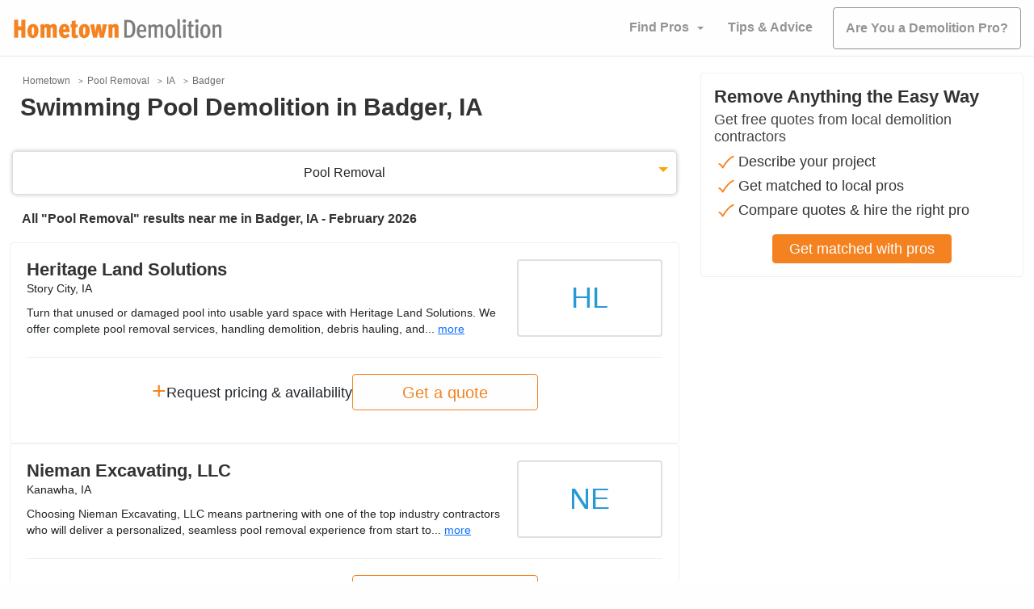

--- FILE ---
content_type: image/svg+xml
request_url: https://www.hometowndemolitioncontractors.com/images/icons/kpp-icons.svg
body_size: 7438
content:
<svg width="1942" height="760" viewBox="0 0 1942 760" fill="none" xmlns="http://www.w3.org/2000/svg" xmlns:xlink="http://www.w3.org/1999/xlink">
<rect width="16" height="48" fill="url(#pattern10)"/>
<rect x="80" width="40" height="40" fill="url(#pattern1)"/>
<rect x="160" width="40" height="40" fill="url(#pattern2)"/>
<rect x="240" width="40" height="40" fill="url(#pattern3)"/>
<rect x="320" width="40" height="40" fill="url(#pattern4)"/>
<rect x="400" width="40" height="40" fill="url(#pattern5)"/>
<rect x="480" width="40" height="40" fill="url(#pattern6)"/>
<rect x="560" width="40" height="40" fill="url(#pattern7)"/>
<rect x="640" width="40" height="40" fill="url(#pattern8)"/>
<rect x="720" width="40" height="40" fill="url(#pattern9)"/>
<rect x="800" width="40" height="40" fill="url(#pattern0)"/>
<rect x="880" width="40" height="40" fill="url(#pattern11)"/>
<path d="M64 120C28.7 120 0 148.7 0 184V504C0 539.3 28.7 568 64 568H162.2V422.2H109.4V344H162.2V310.3C162.2 223.2 201.6 182.8 287.2 182.8C303.4 182.8 331.4 186 342.9 189.2V260C336.9 259.4 326.4 259 313.3 259C271.3 259 255.1 274.9 255.1 316.2V344H338.7L324.3 422.2H255V568H384C419.3 568 448 539.3 448 504V184C448 148.7 419.3 120 384 120H64Z" fill="#949494"/>
<path d="M882 120H562C526.7 120 498 148.7 498 184V504C498 539.3 526.7 568 562 568H634.6L632.4 567.2C627 519.1 629.3 509.7 648.1 432.5C652 416.5 656.6 397.5 662 374.6C662 374.6 654.7 359.8 654.7 338.1C654.7 267.4 730.2 260.1 730.2 313.1C730.2 326.6 724.8 344.2 719 362.9C715.7 373.5 712.4 384.4 709.9 394.9C704.2 419.4 722.2 439.3 746.3 439.3C790 439.3 823.5 393.3 823.5 326.9C823.5 268.1 781.2 227 720.9 227C651 227 610 279.4 610 333.6C610 354.7 618.2 377.3 628.3 389.6C630.3 392 630.6 394.1 630 396.6C628.9 401.3 626.9 409.5 625.3 415.8C624.3 419.8 623.5 423.1 623.2 424.4C622.1 428.9 619.7 429.9 615 427.7C584.4 413.4 565.2 368.6 565.2 332.6C565.2 255.1 621.4 184 727.4 184C812.6 184 878.8 244.7 878.8 325.8C878.8 410.4 825.5 478.5 751.4 478.5C726.5 478.5 703.1 465.6 695.1 450.3C695.1 450.3 682.8 497.2 679.8 508.7C674.8 528 662.2 551.6 652.4 568H882C917.3 568 946 539.3 946 504V184C946 148.7 917.3 120 882 120Z" fill="#949494"/>
<path d="M1060 120C1024.7 120 996 148.7 996 184V504C996 539.3 1024.7 568 1060 568H1380C1415.3 568 1444 539.3 1444 504V184C1444 148.7 1415.3 120 1380 120H1060ZM1347.3 287.3C1347.3 374 1281.3 473.9 1160.7 473.9C1123.5 473.9 1089 463.1 1060 444.5C1065.3 445.1 1070.4 445.3 1075.8 445.3C1106.5 445.3 1134.7 434.9 1157.2 417.3C1128.4 416.7 1104.2 397.8 1095.9 371.8C1106 373.3 1115.1 373.3 1125.5 370.6C1095.5 364.5 1073 338.1 1073 306.2V305.4C1081.7 310.3 1091.9 313.3 1102.6 313.7C1093.6 307.7 1086.2 299.6 1081.1 290.1C1076 280.6 1073.3 269.9 1073.4 259.1C1073.4 246.9 1076.6 235.7 1082.3 226C1114.6 265.8 1163.1 291.8 1217.5 294.6C1208.2 250.1 1241.5 214 1281.5 214C1300.4 214 1317.4 221.9 1329.4 234.7C1344.2 231.9 1358.4 226.4 1371 218.9C1366.1 234.1 1355.8 246.9 1342.2 255C1355.4 253.6 1368.2 249.9 1380 244.8C1371.1 257.9 1359.9 269.5 1347.1 278.8C1347.3 281.6 1347.3 284.5 1347.3 287.3Z" fill="#949494"/>
<path d="M1776 344.2L1680.8 290.1V398.3L1776 344.2ZM1878 120H1558C1522.7 120 1494 148.7 1494 184V504C1494 539.3 1522.7 568 1558 568H1878C1913.3 568 1942 539.3 1942 504V184C1942 148.7 1913.3 120 1878 120ZM1892.4 256.1C1900 284.7 1900 344.3 1900 344.3C1900 344.3 1900 403.9 1892.4 432.4C1888.2 448.2 1875.9 460.1 1860.2 464.3C1831.9 472 1718 472 1718 472C1718 472 1604.1 472 1575.8 464.4C1560.1 460.2 1547.8 448.3 1543.6 432.5C1536 403.9 1536 344.3 1536 344.3C1536 344.3 1536 284.6 1543.6 256.1C1547.8 240.3 1560.1 227.9 1575.8 223.7C1604.1 216 1718 216 1718 216C1718 216 1831.9 216 1860.2 223.7C1875.9 227.9 1888.2 240.3 1892.4 256.1Z" fill="#949494"/>
<defs>
<pattern id="pattern0" patternContentUnits="objectBoundingBox" width="1" height="1">
<use xlink:href="#image0_256_2101" transform="scale(0.025)"/>
</pattern>
<pattern id="pattern1" patternContentUnits="objectBoundingBox" width="1" height="1">
<use xlink:href="#image1_256_2101" transform="scale(0.025)"/>
</pattern>
<pattern id="pattern2" patternContentUnits="objectBoundingBox" width="1" height="1">
<use xlink:href="#image2_256_2101" transform="scale(0.025)"/>
</pattern>
<pattern id="pattern3" patternContentUnits="objectBoundingBox" width="1" height="1">
<use xlink:href="#image3_256_2101" transform="scale(0.025)"/>
</pattern>
<pattern id="pattern4" patternContentUnits="objectBoundingBox" width="1" height="1">
<use xlink:href="#image4_256_2101" transform="scale(0.025)"/>
</pattern>
<pattern id="pattern5" patternContentUnits="objectBoundingBox" width="1" height="1">
<use xlink:href="#image5_256_2101" transform="scale(0.025)"/>
</pattern>
<pattern id="pattern6" patternContentUnits="objectBoundingBox" width="1" height="1">
<use xlink:href="#image6_256_2101" transform="scale(0.025)"/>
</pattern>
<pattern id="pattern7" patternContentUnits="objectBoundingBox" width="1" height="1">
<use xlink:href="#image7_256_2101" transform="scale(0.025)"/>
</pattern>
<pattern id="pattern8" patternContentUnits="objectBoundingBox" width="1" height="1">
<use xlink:href="#image8_256_2101" transform="scale(0.025)"/>
</pattern>
<pattern id="pattern9" patternContentUnits="objectBoundingBox" width="1" height="1">
<use xlink:href="#image9_256_2101" transform="scale(0.025)"/>
</pattern>
<pattern id="pattern10" patternContentUnits="objectBoundingBox" width="1" height="1">
<use xlink:href="#image10_256_2101" transform="scale(0.0625 0.0208333)"/>
</pattern>
<pattern id="pattern11" patternContentUnits="objectBoundingBox" width="1" height="1">
<use xlink:href="#image11_256_2101" transform="scale(0.025)"/>
</pattern>
<image id="image0_256_2101" width="40" height="40" xlink:href="[data-uri]"/>
<image id="image1_256_2101" width="40" height="40" xlink:href="[data-uri]"/>
<image id="image2_256_2101" width="40" height="40" xlink:href="[data-uri]"/>
<image id="image3_256_2101" width="40" height="40" xlink:href="[data-uri]"/>
<image id="image4_256_2101" width="40" height="40" xlink:href="[data-uri]"/>
<image id="image5_256_2101" width="40" height="40" xlink:href="[data-uri]"/>
<image id="image6_256_2101" width="40" height="40" xlink:href="[data-uri]"/>
<image id="image7_256_2101" width="40" height="40" xlink:href="[data-uri]"/>
<image id="image8_256_2101" width="40" height="40" xlink:href="[data-uri]"/>
<image id="image9_256_2101" width="40" height="40" xlink:href="[data-uri]"/>
<image id="image10_256_2101" width="16" height="48" xlink:href="[data-uri]"/>
<image id="image11_256_2101" width="40" height="40" xlink:href="[data-uri]"/>
</defs>
</svg>


--- FILE ---
content_type: image/svg+xml
request_url: https://www.hometowndemolitioncontractors.com/images/icons/orange-check.svg
body_size: 136
content:
<svg xmlns="http://www.w3.org/2000/svg" viewBox="0 0 24 24" width="32" height="32" color="#f58220" fill="none">
    <path d="M5 14.5C5 14.5 6.5 14.5 8.5 18C8.5 18 14.0588 8.83333 19 7" stroke="currentColor" stroke-width="1.5" stroke-linecap="round" stroke-linejoin="round" />
</svg>